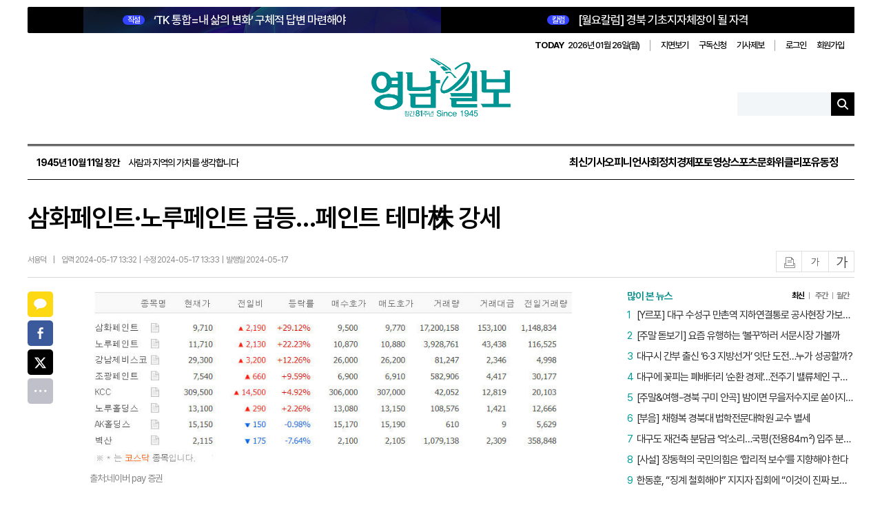

--- FILE ---
content_type: text/html; charset=utf-8
request_url: https://www.yeongnam.com/web/view.php?key=20240517001330018
body_size: 17486
content:

<!--moon-->
<!DOCTYPE html>
<html lang="ko">
<head>
    <meta charset="utf-8">
    <meta http-equiv="X-UA-Compatible" content="IE=11; IE=edge"/>
    <meta http-equiv="Content-Type" content="text/html; charset=utf-8" />
    <meta name="viewport" content="width=1200"/>
    <meta name="robots" content="all"/>

    <title>영남일보 - 사람과 지역의 가치를 생각합니다. </title><meta name="title" content="삼화페인트·노루페인트 급등…페인트 테마株  강세 | 영남일보 | 서용덕 기자 | 경제"/>
<meta http-equiv="Content-Language" content="ko">
<meta name="description" content="삼화페인트와 노루페인트가 급등 중이다 17일 삼화페인트는 이날 오후 1시21분 현재 전 거래일 대비 29122190원 올라 9710원에 노루페인트는 22232130 수도권을 제외한 지역신문 중 가장 오래된 역사를 가진 지역 일간지 영남일보입니다. 방문에 감사드립니다."/>
<meta name="author" content="서용덕 기자"/>
<meta name="publisher" content="영남일보"/>
<meta name="Copyright" content="영남일보"/>
<meta name="Distribution" content="영남일보"/>
<meta name="other agent" content="영남일보 인터넷뉴스부"/>
<meta name="Classification" content=""/>
<meta name="Author-Date(Date)" content="2024-05-17"/>
<meta name="Location" content="대한민국"/>
<meta name="keywords" content="영남일보, 종합일간지, 대구 뉴스, 경북 뉴스, 신문, 뉴스, yeongnam, News" />
<meta name="news_keywords" content="강남제비코, 조광페인트, KCC, 노루홀딩스" />
<meta name="image" content="https://www.yeongnam.com/mnt/file/202405/20240517001330018_1.jpg?20240517013240" />
<meta property="og:image" content="https://www.yeongnam.com/mnt/file/202405/20240517001330018_1.jpg?20240517013240" />
<meta name="og:image" content="https://www.yeongnam.com/mnt/file/202405/20240517001330018_1.jpg?20240517013240" />
<meta property="og:locale" content="ko_KR"/>
<meta property="og:site_name" content="영남일보"/>
<meta property="og:type" content="article" />
<meta property="og:article:author" content="서용덕 기자"/>
<meta property="og:title" content="삼화페인트&middot;노루페인트 급등&hellip;페인트 테마株  강세 | 영남일보 | 서용덕 기자 | 경제"/>
<meta property="og:description" content="삼화페인트와 노루페인트가 급등 중이다 17일 삼화페인트는 이날 오후 1시21분 현재 전 거래일 대비 29122190원 올라 9710원에 노루페인트는 22232130 수도권을 제외한 지역신문 중 가장 오래된 역사를 가진 지역 일간지 영남일보입니다. 방문에 감사드립니다." />
<meta property="og:site" content="https://www.yeongnam.com/web/view.php?key=20240517001330018" />
<meta property="og:url" content="https://www.yeongnam.com/web/view.php?key=20240517001330018" />
<meta name="twitter:site" content="@Yeongnam"/>
<meta name="twitter:creator" content="@Yeongnam"/>
<meta name="twitter:card" content="summary_large_image" />
<meta name="twitter:title" content="삼화페인트&middot;노루페인트 급등&hellip;페인트 테마株  강세 | 영남일보 | 서용덕 기자 | 경제"/>
<meta name="twitter:description" content="삼화페인트와 노루페인트가 급등 중이다 17일 삼화페인트는 이날 오후 1시21분 현재 전 거래일 대비 29122190원 올라 9710원에 노루페인트는 22232130 수도권을 제외한 지역신문 중 가장 오래된 역사를 가진 지역 일간지 영남일보입니다. 방문에 감사드립니다." />
<meta name="twitter:image" content="https://www.yeongnam.com/mnt/file/202405/20240517001330018_1.jpg?20240517013240" />
<meta name="twitter:domain" content="영남일보" />
<meta property="title" content="삼화페인트·노루페인트 급등…페인트 테마株  강세 | 영남일보 | 서용덕 기자 | 경제"/>
<meta property="dable:item_id" content="20240517001330018" />
<meta property="article:section" content="경제" />
<meta property="article:section2" content="증시·금융·보험" />
<meta property="article:published_time" content="2024-05-17T13:32:40+09:00" />
<meta property="url" content="https://www.yeongnam.com/web/view.php?key=20240517001330018" />
<meta itemprop="publisher" content="서용덕 기자" />
<link rel="canonical" href="https://www.yeongnam.com/web/view.php?key=20240517001330018" />
<link rel="alternative" media="only screen and (max-width: 640px)" href="https://m.yeongnam.com/view.php?key=20240517001330018" />

	<script type="application/ld+json">
	{
	  "@context": "https://schema.org",
	  "@type": "NewsArticle",
	  "headline": "삼화페인트·노루페인트 급등…페인트 테마株  강세",
	  "image": [
		"https://www.yeongnam.com/mnt/file/202405/20240517001330018_1.jpg?20240517013240"
	   ],
	  "datePublished": "2024-05-17T13:32:40+09:00",
	  "dateModified": "2024-05-17T13:33:00+09:00",
	  "author": [{
		  "@type": "Person",
		  "name": "서용덕",
		  "url": ""
		}]
	}
	</script>
    <meta property="og:type" content="website">
    <meta property="og:site_name" content="영남일보">
    <meta property="og:title" content="영남일보">
    <meta property="og:description" content="영남일보는 수도권을 제외한 지역신문 중 가장 오래된 역사를 가진 지역 일간지로, 1945년 10월 11일 창간됐습니다. 한국전쟁 시기 주요 소식통으로 활약했으며, 1980년 언론통폐합과 2000년 경영 위기를 극복했습니다. 현재는 디지털 전환을 통해 미래를 대비하고 있습니다.">
    <meta property="og:image" content="https://www.yeongnam.com/web/images/yeongnam_logo.png">
    <meta property="og:url" content="https://www.yeongnam.com/web/">
    <meta property="og:locale" content="ko_KR">
    <meta property="og:image:width" content="600">
    <meta property="og:image:height" content="325">

    <meta name="twitter:card" content="summary_large_image">
    <meta name="twitter:title" content="영남일보">
    <meta name="twitter:description" content="영남일보는 수도권을 제외한 지역신문 중 가장 오래된 역사를 가진 지역 일간지로, 1945년 10월 11일 창간됐습니다. 한국전쟁 시기 주요 소식통으로 활약했으며, 1980년 언론통폐합과 2000년 경영 위기를 극복했습니다. 현재는 디지털 전환을 통해 미래를 대비하고 있습니다.">
    <meta name="twitter:image" content="https://www.yeongnam.com/web/images/yeongnam_logo.png">
    <meta name="twitter:domain" content="https://www.yeongnam.com/web/">

    <meta name="referrer" content="no-referrer-when-downgrade">
    <link rel="alternate" media="only screen and (max-width: 640px)"
          href="https://m.yeongnam.com">
            <link rel="stylesheet" type="text/css" href="//www.yeongnam.com/web/css/article_view.css"/>
    <link rel="stylesheet" type="text/css" href="//www.yeongnam.com/web/css/yeongnam2502.css?v20251013070337"/>
        <link rel="stylesheet" type="text/css" href="//www.yeongnam.com/web/css/sub_comm.css?20251013103015"/>
    <link rel="stylesheet" type="text/css" href="//www.yeongnam.com/web/css/slick.css"/>
    <link rel="stylesheet" type="text/css" href="//www.yeongnam.com/web/css/layout.css?v20260108103113"/>
    <link rel="stylesheet" type="text/css" href="//www.yeongnam.com/web/css/main.css?v20260107034550"/>
    <link rel="stylesheet" type="text/css" href="//www.yeongnam.com/web/css/swiper.min.css"/>
    <link rel="stylesheet" type="text/css" href="//www.yeongnam.com/web/css/article.css?v20251013085643"/>

    <!-- Chrome, Safari, IE -->
    <link rel="shortcut icon" href="//www.yeongnam.com/web/images/favicon7n.ico"/>
    <!-- Firefox, Opera (Chrome and Safari say thanks but no thanks) -->
    <link rel="shortcut icon" href="//www.yeongnam.com/web/images/favicon7n.ico"/>
    <script src="https://code.jquery.com/jquery-1.12.4.min.js"></script>
    <script src="//www.yeongnam.com/web/js/plugin.js"></script>
    <script src="//www.yeongnam.com/web/js/slick.min.js"></script>
    <script src="//www.yeongnam.com/web/js/swiper.min.js"></script>
    <script src="//www.yeongnam.com/web/js/sscPlugin.js"></script>
    <script src="//www.yeongnam.com/web/js/yeongnam.js"></script>
    <script src="//www.yeongnam.com/web/js/statAd.js"></script>
    <script src="//www.yeongnam.com/web/js/main.js"></script>
    <!-- 구글 통계 s
    <script>
    (function(i,s,o,g,r,a,m){i['GoogleAnalyticsObject']=r;i[r]=i[r]||function(){
    (i[r].q=i[r].q||[]).push(arguments)},i[r].l=1*new Date();a=s.createElement(o),
    m=s.getElementsByTagName(o)[0];a.async=1;a.src=g;m.parentNode.insertBefore(a,m)
    })(window,document,'script','//www.google-analytics.com/analytics.js','ga');

    //ga('create', 'UA-21385534-1', 'yeongnam.com');
    ga('create', 'G-NT1LWCL566', 'yeongnam.com');
    ga('send', 'pageview');

    <!-- Google Analytics with ncid tracking -->
    <script async src="https://www.googletagmanager.com/gtag/js?id=G-NT1LWCL566"></script>
    <script>
        window.dataLayer = window.dataLayer || [];
        function gtag(){dataLayer.push(arguments);}
        gtag('js', new Date());

        const configParams = {};
        const ncid = 'N03'; 
        
        if (ncid) {
            configParams.ncid = ncid;
        }

        gtag('config', 'G-NT1LWCL566', configParams);
    </script>


    <!-- 마이크로소프트 선명도 시작-->
    <script type="text/javascript">
        (function(c,l,a,r,i,t,y){
            c[a]=c[a]||function(){(c[a].q=c[a].q||[]).push(arguments)};
            t=l.createElement(r);t.async=1;t.src="https://www.clarity.ms/tag/"+i;
            y=l.getElementsByTagName(r)[0];y.parentNode.insertBefore(t,y);
        })(window, document, "clarity", "script", "nxuo3x6kbx");
    </script>
    <!-- 마이크로소프트 선명도 종료 -->

    <!-- Dable 스크립트 시작 / 문의 support@dable.io -->
    <script>
        (function(d,a,b,l,e,_) {
            d[b]=d[b]||function(){(d[b].q=d[b].q||[]).push(arguments)};e=a.createElement(l);
            e.async=1;e.charset='utf-8';e.src='//static.dable.io/dist/plugin.min.js';
            _=a.getElementsByTagName(l)[0];_.parentNode.insertBefore(e,_);
        })(window,document,'dable','script');
        dable('setService', 'yeongnam.com');
        dable('sendLog');
    </script>
    <!-- Dable 스크립트 종료 / 문의 support@dable.io -->

    <!-- 네이버 애널리틱스 -->
    <script type="text/javascript" src="//wcs.naver.net/wcslog.js"></script>
    <script type="text/javascript">
        if(!wcs_add) var wcs_add = {};
        wcs_add["wa"] = "107652d8bedb298";
        wcs_do();
    </script>
    <!-- 네이버 애널리틱스 -->
	<!-- 카카오 스크립트-->
    <script src="//developers.kakao.com/sdk/js/kakao.min.js"></script>
    
		
    
    <script>
        function pdfviewer(){
            var login_id = "";
            if (typeof login_id === "undefined" || login_id === null || login_id === "") {
                var location_url = "https://www.yeongnam.com/web/member.php?mode=login";
                var redirect_url = "http://203.228.23.204:8585/newspaper/PDFIndex.php";
                //redirect
                location_url += "&redirect_url="+redirect_url;
                alert("로그인 후 이용 가능하십니다.");
                location.href=location_url;
            } else {
                var location_url = "http://203.228.23.204:8585/newspaper/PDFIndex.php";
                location.href=location_url;
            }
        }
    </script>
    <style>
        header {position:relative; background:none; margin-bottom:0; height:auto;}
        #header .header-bottom .gnb-wrap {align-items:center;}
        .mi-right {margin-left:auto;}
        .gnb-group .mi-gnb li a,.main .gnb-group .all-menu a{color:#000;}
        .all-view {display:flex; align-items:center;}
        .all-view .all-icon {width: 20px; height: 20px; margin-right:5px; background:url(/web/images/2025/ico_menu.png) 0 0 no-repeat;}
        .all-view span:last-child { color:#000; font-size:15px;}
        .top-header .top-lnb {margin-left:20px;}
        .top-header .top-lnb ul {align-items:center;}
    </style>
</head>
<body class="main main2025">
<div id="wrap">
    <header id="header">
        <div class="inner">
            <div class="header-top">
                <div class="header-top-news">
                    <link href="https://www.yeongnam.com/mnt/webdata/template/2025_main_top_l.css?time=2025101221" rel="stylesheet" />
<div class="top-news type-1">
	<h2 class="headline">
		<a href="//www.yeongnam.com/web/view.php?key=20260126025092576">
			<strong class="badge">직설</strong>
			‘TK 통합=내 삶의 변화’ 구체적 답변 마련해야
		</a>
	</h2>
</div>                    <link href="https://www.yeongnam.com/mnt/webdata/template/2025_main_top_column.css?time=2025101511" rel="stylesheet" />
<div class="top-news">
	<h2 class="headline">
		<a href="//www.yeongnam.com/web/view.php?key=20260125020571023">
			<strong class="badge">칼럼</strong>
			[월요칼럼] 경북 기초지자체장이 될 자격
		</a>
	</h2>
</div>                </div>
                <div class="header-util">
                    <div class="date">
                        <strong>TODAY</strong>
                        2026년 01월 26일(월)                    </div>
                    <ul>
                        <li>
                            <a href="javascript:pdfviewer()">지면보기</a>
                        </li>
                        <li>
                            <a href="//www.yeongnam.com/web/board/reader.php?bid=reader">구독신청</a>
                        </li>
                        <li>
                            <a href="//www.yeongnam.com/web/board/jebo.php?bid=jebo">기사제보</a>
                        </li>
                    </ul>
                    <ul>
                                                    <li><a href="//www.yeongnam.com/web/member.php?mode=login">로그인</a></li>
                            <li><a href="//www.yeongnam.com/web/member.php?mode=welcome">회원가입</a></li>
                                            </ul>
                </div>
            </div>
            <div class="header-content">
                <h1 id="logo">
                    <a href="/">
                        <img src="https://www.yeongnam.com/web/images/logo/anni81_logo.png" alt="영남일보">
                    </a>
                </h1>
                <div class="header-search">
                    <form id="searchForm" action="/web/ynib/search.php">
                        <input name="searchWord" type="text" class="ipt-search">
                        <button type="submit" class="btn-search"></button>
                    </form>
                </div>
            </div>
            <div class="header-bottom">
                <div class="gnb-wrap">
                    <div class="founding-date">
                        <strong>1945년 10월 11일 창간</strong>
                        사람과 지역의 가치를 생각합니다
                    </div>
                    <nav id="gnb">
                        <ul>
                            <li>
                                <a href="//www.yeongnam.com/web/gisa_list.php">최신기사</a>
                            </li>
                            <li><a href="//www.yeongnam.com/web/opinion.php?ncid=N10">오피니언</a><li><a href="//www.yeongnam.com/web/section.php?ncid=N04">사회</a><li><a href="//www.yeongnam.com/web/section.php?ncid=N02">정치</a><li><a href="//www.yeongnam.com/web/section.php?ncid=N03">경제</a><li><a href="https://www.yeongnam.com/web/pnews.php">포토</a><li><a href="//www.yeongnam.com/web/movie.php?ncid=N21">영상</a><li><a href="//www.yeongnam.com/web/section.php?ncid=N09">스포츠</a><li><a href="//www.yeongnam.com/web/section.php?ncid=N08">문화</a><li><a href="//www.yeongnam.com/web/weekly.php?ncid=N15">위클리포유</a><li><a href="//www.yeongnam.com/web/section.php?ncid=N12">동정</a>                        </ul>
                    </nav>
                </div>
            </div>
        </div>
        <!-- 스티키 헤더 시작 -->
        <div class="top-header">
            <div class="inner">
                <div class="top-logo">
                    <a href="/">
                        <img src="https://www.yeongnam.com/web/images/logo/anni81_logo.png" alt="영남일보">
                    </a>
                </div>
                <nav class="top-lnb">
                    <ul>
                                                    <li class="subtitle" style="font-size:20px; font-weight:bold; color:#000; margin-right:auto; margin-left:10px; padding-right:20px; border-right:2px solid #ddd;">경제</li>
                            <li><a class="" href="//www.yeongnam.com/web/section.php?ncid=N03_01">경제일반</a></li><li><a class="" href="//www.yeongnam.com/web/section.php?ncid=N03_02">증시·금융·보험</a></li><li><a class="" href="//www.yeongnam.com/web/section.php?ncid=N03_05">부동산</a></li><li><a class="" href="//www.yeongnam.com/web/section.php?ncid=N03_08">취업·창업</a></li><li><a class="" href="//www.yeongnam.com/web/section.php?ncid=N03_09">IT·자동차</a></li>                    </ul>
                </nav>
            </div>
        </div>
        <!-- 스티키 헤더 시작 끝 -->
            </header>

        <main id="container">
        <div class="inner">

    <input type="hidden" value="증시·금융·보험" id="mcdnm">

   		<!-- 20200129 좌측 광고 시작 -->
		<div class="left_maintxt_ad">
					</div>

		<!-- 20200129 우측 광고 시작 -->
		<div class="right_maintxt_ad">
					</div>
	
   <!-- 기사상단배너 -->
    <div class="top_banner">
        <div style='margin:0 auto 40px auto;text-align:center;'>


<!--광고자리  END-->



</div>


    </div>

    <!-- 컨텐츠 시작 
    <main class="container sub-cont sub-area clearfix">
	-->
        <input type="hidden" id="key" value="20240517001330018"/>

		
		
        <!-- 기사 본문 시작 -->
        <section class="article-top">
            <h1 class="article-top-title">삼화페인트·노루페인트 급등…페인트 테마株  강세</h1>
            <div class="article-bottom">
                <ul class="article-bottom-left">
                                            <li class="article-bottom-name">서용덕</li>
                        <li class="article-bottom-icon">|</li>
                    
                    <li class="article-bottom-input">
						입력 2024-05-17 13:32&nbsp;&nbsp;|&nbsp;&nbsp;수정 2024-05-17 13:33&nbsp;&nbsp;|&nbsp;&nbsp;발행일 2024-05-17                    </li>
                </ul>
                <ul class="article-bottom-right">
                    <li><button class="all-icon article-print" id="articlePrint">인쇄</button></li>
                    <li><button class="all-icon font-small" id="fontSmall">글자작게</button></li>
                    <li><button class="all-icon font-big" id="fontBig">글자크게</button></li>
                </ul>
            </div>
        </section> <!-- article-top end -->
        <!-- 서브 시작 -->
        <section class="sub-wrap">
            <div class="article-news-wrap">
                <article class="article-news-box">
                    <!-- 왼쪽 sns 소셜 -->
                    <div class="article-sns">
                        <!-- 소설1번  -->
                        <div class="article-sns-box1">
                            <div class="sns-kt all-icon share-btn" id="kakao-link-btn"><a href="#">카카오톡</a></div>
                            <div class="sns-f all-icon share-btn"><a href="#">페이스북</a></div>
                            <div class="sns-t all-icon share-btn"><a href="#">트위터</a></div>
                            <!-- <div class="sns-k all-icon share-btn"><a href="#">카카오스토리</a></div> -->
                            <div class="sns-all all-icon share-btn"><a href="#">전체</a></div>
                        </div>
                        <!-- 소설2번  -->
                        <div class="article-sns-box2">
                            <div class="sns-nb all-icon share-btn"><a href="#">네이버밴드</a></div>
                            <div class="sns-nbg all-icon share-btn"><a href="#">네이버블로그</a></div>
                        </div>
                    </div><!-- article-sns end -->

                    <!--기사 부제목 -->
                    
                    <!--기사 본문 -->
                    <div class="article-news-body font-size01" itemprop="articleBody">
                        <table border="0" cellspacing="0" cellpadding="0" align="center" class="table_LSize" style="margin:0 auto;width:700pxpx;"><tr bgcolor="#ffffff"><td><img id="newsimg" name="newsimg[]" border=0 src="https://www.yeongnam.com/mnt/file/202405/20240517001330018_1.jpg" width="700px" class="img_LSize" alt="21.jpg" /></td></tr><tr><td align="left" class="photocaption">출처:네이버 pay 증권</td></tr></table><!-- <table class="ad-table" cellSpacing="0" cellPadding="5" border="0">
	<tbody>
		<tr border="0">
			<td>



<script src="https://pagead2.googlesyndication.com/pagead/js/adsbygoogle.js"></script>
2020_newHompage_gisaview_336*280
<ins class="adsbygoogle"
     style="display:inline-block;width:336px;height:280px"
     data-ad-client="ca-pub-2636025952946414"
     data-ad-slot="5410753328"></ins>
<script>
     (adsbygoogle = window.adsbygoogle || []).push({});
</script>

			</td>
		</tr>
	</tbody>
</table>
--><p>삼화페인트와 노루페인트가 급등 중이다. <br><br>17일 삼화페인트는 이날 오후 1시21분 현재 전 거래일 대비 29.12%(2190원) 올라 9710원에, 노루페인트는 22.23%(2130원) 오른 1만1710원에 거래되고 있다.<br><br>삼화페인트는 3거래일째 노루페인트는 지난 10일부터 이날까지 4거래일 째 연속 상승세다.  <br><br>삼화페인트는 1분기 매출 1404억원을 거둬 전년 대비 0.5% 증가했다. 영업이익은 31억원으로 전년 대비 0.1% 감소했으나, 당기순이익은 32억원으로 같은 기간 653.5% 늘어났다.<br><br>삼화페인트는 이차전지 등 신사업의 경험을 빠르게 쌓기 위해 스타트업 발굴에 힘을 쏟고 있다. 특히 3월부터 경기창조경제혁신센터와 손잡고 이차전지와 기능성코팅소재, 전자재료, ESG(환경·사회·지배구조), AI(인공지능) 등 5개 분야의 스타트업을 발굴 중이다. <br><br>특히 최근 취득한 '리튬 이차전지용 전해액 첨가제 제조' 특허가 핵심이다. 이차전지의 안전성을 기존보다 높이고, 성능 저하를 막아 수명을 늘릴 수 있는 제조 기술이다.<br><br>이밖에도 같은시각 페인트 테마주는 강남제비코 12.26%, 조광페인트 9.59%, KCC 4.92%, 노루홀딩스 2.26% 등 평균 9%대의 상승률을 보이고 있다.</p><p><br>서용덕기자 sydkjs@yeongnam.com&nbsp;</p>						<!-- 하단 기자정보 리스트 -->
						
									<div class="reporter-article">
										<div class="reporter-top">
											<figure>
												<img src="https://www.yeongnam.com/mnt/gija/gija_102.jpg" alt="기자 이미지">
											</figure>
											<div class='reporter-box'>
												<p class="reporter-name">서용덕</p>
												
											</div>
										</div>
										<span>
										<a href="gija_list.php?gijaid=wa900974">기사 전체보기</a>
										</span>
									</div>
															<p style="text-align:center; margin-top:20px;">영남일보(www.yeongnam.com), 무단전재 및 수집, 재배포금지</p>
                    </div>

                    <!-- 키워드 -->
                                            <div class="tag_news">
                            <ul>
                                <li><a href="//www.yeongnam.com/web/ynib/search.php?searchWord=강남제비코">#강남제비코</a></li><li><a href="//www.yeongnam.com/web/ynib/search.php?searchWord=조광페인트"># 조광페인트</a></li><li><a href="//www.yeongnam.com/web/ynib/search.php?searchWord=KCC"># KCC</a></li><li><a href="//www.yeongnam.com/web/ynib/search.php?searchWord=노루홀딩스"># 노루홀딩스</a></li>                            </ul>
                        </div>
                    
                    <!-- 관련기사 뉴스 -->
                    
                    						<!-- 분류별 인기기사 -->
						
							<div class="relevant-news op-article">
								<p><span>경제</span>인기뉴스</p>
								<ul>
									<li><a href='//www.yeongnam.com/web/view.php?key=20260125027132461'>대구에 꽃피는 폐배터리 ‘순환 경제’…전주기 밸류체인 구축 가속화</a></li><li><a href='//www.yeongnam.com/web/view.php?key=20260125029282625'>대구도 재건축 분담금 ‘억’소리…국평(전용84㎡) 입주 분담금 4억원↑</a></li>								</ul>
							</div>
											
                </article>

                					<!-- 영상 위 광고 -->
					<!-- 네이버쇼핑라이브(등갈비) 
<a href='https://view.shoppinglive.naver.com/lives/332686' target='_blank' data-stat-code='403' data-stat-ad><img src='https://www.yeongnam.com/mnt/webdata/ad/2021/1638251906.jpg' style='width:830px;height:470px' id='ad_403'/></a>
		<script>
			//광고기간동안만 표시하도록 처리
			$(function(){
				$('#ad_403').AdvDateControll({
					sDate : '2021-11-30',
					eDate : '2021-12-01'
				});
			});
		</script>
-->



<!-- 플레이툰_TOP

<img src='https://www.yeongnam.com/mnt/webdata/ad/2020/1603762543.jpg' style='width:830px;height:31px' id='ad_117'/>
-->

<!-- 플레이툰_화원의 세레나데



<a href='https://www.yeongnam.com/mnt/webdata/playtoon/flower/' target='_blank' data-stat-code='168' data-stat-ad><img src='https://www.yeongnam.com/mnt/webdata/ad/2020/1601943971.jpg' style='width:830px;height:478px' id='ad_168'/></a>
		<script>
			//광고기간동안만 표시하도록 처리
			$(function(){
				$('#ad_168').AdvDateControll({
					sDate : '2020-10-06',
					eDate : '2020-12-31'
				});
			});
		</script>

 -->





<!-- 이지핏 위-->
<!--
<div style="position: relative; overflow: hidden;float: left;width: 830px;padding: 10px 0 20px 0;margin-top: 40px;">
<script async src="https://pagead2.googlesyndication.com/pagead/js/adsbygoogle.js"></script>
<ins class="adsbygoogle"
     style="display:block"
     data-ad-format="fluid"
     data-ad-layout-key="-6t+ed+2i-1n-4w"
     data-ad-client="ca-pub-2636025952946414"
     data-ad-slot="4844618407"></ins>
<script>
     (adsbygoogle = window.adsbygoogle || []).push({});
</script>
</div> 
-->


					<!-- 추천 영상 -->
	                <link href="https://www.yeongnam.com/mnt/webdata/template/recomm_movie.css?time=2022061715" rel="stylesheet" />
<div class="article-video">
	<h3>영남일보TV</h3>
	<ul>	
		<li style="margin: 0 0 30px 0;">
                    <!-- <p><a href="//www.yeongnam.com/web/movie.php?key=20260125024172730">주호영 의원 “전심전력으로 대구 재도약”,대구시장 출마 선언</a></p> -->
			<div><span><iframe width="700" height="400" src="https://www.youtube.com/embed/E5K7U_ieB3c?feature=oembed" frameborder="0" allow="accelerometer; autoplay; clipboard-write; encrypted-media; gyroscope; picture-in-picture; web-share; encrypted-media" referrerpolicy="strict-origin-when-cross-origin" allowfullscreen="" title="주호영 대구시장 출마선언 &quot;박정희 길 위에서 대구 재도약 시킬 것&quot;"></iframe></span></div>
			<div class="article-video-time">
				
			</div>
		</li>


		<li>
			<div><span><iframe width="700" height="400" src="https://www.youtube.com/embed/ZgoNbd2uTfw?feature=oembed" frameborder="0" allow="accelerometer; autoplay; clipboard-write; encrypted-media; gyroscope; picture-in-picture; web-share; encrypted-media" referrerpolicy="strict-origin-when-cross-origin" allowfullscreen="" title="발 디딜 틈 없이 몰린 체험객... 직접 고르고 만드는 볼펜 꾸미기"></iframe></span></div>
			<div class="article-video-time">
			
			</div>
		</li> 


		<!--<li>
			<a href="//www.yeongnam.com/web/movie.php?key=str_key3"><span class="img-cover"><img src="str_imgS3" alt="str_tit_js3"/></span></a>
			<p><a href="//www.yeongnam.com/web/movie.php?key=str_key3">str_tit3</a></p>
			<div class="article-video-time">
				<p></p>
			</div> 
		</li> -->
	</ul>
</div>

<script>
    $(".article-video iframe").css('height','100%');
    $(".article-video iframe").css('width','100%');
</script>
					<!-- 영상 아래 광고 -->
					<!-- 네이버쇼핑라이브(등갈비)  
<a href='https://smartstore.naver.com/haeurim/products/5985059829' target='_blank' data-stat-code='403' data-stat-ad><img src='https://www.yeongnam.com/mnt/webdata/ad/2021/1636340317.jpg' style='width:830px;height:450px' id='ad_403'/></a>
		<script>
			//광고기간동안만 표시하도록 처리
			$(function(){
				$('#ad_403').AdvDateControll({
					sDate : '2021-11-08',
					eDate : '2021-11-10'
				});
			});
		</script> -->


<!--

<div style="position: relative; overflow: hidden;float: left;width: 830px;padding: 10px 0 20px 0;margin-top: 0px;">
<script async src="https://pagead2.googlesyndication.com/pagead/js/adsbygoogle.js"></script>
<ins class="adsbygoogle"
     style="display:block"
     data-ad-format="fluid"
     data-ad-layout-key="-6t+ed+2i-1n-4w"
     data-ad-client="ca-pub-2636025952946414"
     data-ad-slot="4844618407"></ins>
<script>
     (adsbygoogle = window.adsbygoogle || []).push({});
</script>
</div> 
-->


<!--

<div style="position: relative; overflow: hidden;float: left;width: 830px;padding: 10px 0 20px 0;">
<script async src="https://pagead2.googlesyndication.com/pagead/js/adsbygoogle.js"></script>
<ins class="adsbygoogle"
     style="display:block"
     data-ad-format="autorelaxed"
     data-ad-client="ca-pub-2636025952946414"
     data-ad-slot="6916247978"></ins>
<script>
     (adsbygoogle = window.adsbygoogle || []).push({});
</script>
</div>

-->




<!-- 플레이툰_TOP 

<img src='https://www.yeongnam.com/mnt/webdata/ad/2020/1603762543.jpg' style='width:830px;height:31px' id='ad_117'/>
-->

<!-- 플레이툰_화원의 세레나데

<a href='https://www.yeongnam.com/mnt/webdata/playtoon/flower/' target='_blank' data-stat-code='168' data-stat-ad><img src='https://www.yeongnam.com/mnt/webdata/ad/2020/1602567216.jpg' style='width:830px;height:478px' id='ad_168'/></a>
		<script>
			//광고기간동안만 표시하도록 처리
			$(function(){
				$('#ad_168').AdvDateControll({
					sDate : '2020-10-06',
					eDate : '2020-12-31'
				});
			});
		</script>
 -->



					<!-- 당신이 좋아 할 만한 콘텐츠 AD -->
					<!-- Begin Dable 기사_하단 / For inquiries, visit http://dable.io -->
<!--
<div id="dablewidget_6oMgv6lb" data-widget_id="6oMgv6lb">
<script>
(function(d,a){d[a]=d[a]||function(){(d[a].q=d[a].q||[]).push(arguments)};}(window,'dable'));
dable('renderWidget', 'dablewidget_6oMgv6lb');
</script>
</div>
<BR><BR>
-->
<!-- End 기사_하단 / For inquiries, visit http://dable.io -->




<!-- 플레이툰_TOP 
<BR>
<li><img src='https://www.yeongnam.com/mnt/webdata/ad/2020/1598330520.jpg' style='width:830px;height:31px' id='ad_117'/></li> 
-->

<!-- 플레이툰_축구
<li>

<a href='https://www.yeongnam.com/mnt/webdata/Y_soccer-final/index.html' target='_blank' data-stat-code='142' data-stat-ad><img src='https://www.yeongnam.com/mnt/webdata/ad/2020/1598322979.jpg' style='width:830px;height:478px' id='ad_142'/></a>
		<script>
			//광고기간동안만 표시하도록 처리
			$(function(){
				$('#ad_142').AdvDateControll({
					sDate : '2020-08-25',
					eDate : '2020-12-01'
				});
			});
		</script>

</li> 
<BR>
 -->				
				<!-- 박스뉴스 -->
								<!-- //박스뉴스 -->

                <!-- 댓글 -->
                <div id="lv-container" data-id="yeongnamilbo" data-uid="NTMvNjQ5LzYw">
                    <script async>
                        var key = '20240517001330018';
                        var refer = 'www.yeongnam.com/web/view.php?key=' + key;
                        if( key.length == 24 && /\.+/.test(key) ){
                            refer = 'www.yeongnam.com/mnews/newsview.do?mode=newsView&newskey=' + key;
                        }
                        window.livereOptions = {
                            refer : refer,
                            disableLinkPreview: true,
                            customMessage: { m_write_placeholder: "댓글을 입력해 주세요.\n비방, 욕설, 광고 글이나 허위 또는 저속한 내용 등은 사전 통보 없이 삭제될 수 있습니다."}
                        };

                        (function(d, s) {
                            var j, e = d.getElementsByTagName(s)[0];

                            if (typeof LivereTower === "function") { return; }

                            j = d.createElement(s);
                            j.src = "https://cdn-city.livere.com/js/embed.dist.js";
                            j.async = true;

                            e.parentNode.insertBefore(j, e);
                        })(document, "script");
                    </script>
                    <noscript>라이브리댓글 작성을 위해 JavaScript를 활성화해주세요.</noscript>
                </div>
                <!-- 댓글 // -->

            </div> <!-- article-news-wrap end -->

        </section><!-- sub-wrap end -->

        <!-- 오른쪽 컨텐츠 영역 -->
        <section class="mi-right">
	
    
	<!-- 영남일보 기획 s -->
		<!--
		<style>
			.rg-series .si-news-box{height: 53px; overflow:hidden; margin-top:14px; padding-bottom:14px; border-bottom:1px solid #e1e1e1;}
			.rg-series .si-news-box:nth-child(1){margin-top:0;}
			.rg-series .si-news-box:nth-last-child(1){padding-bottom:0; border-bottom:none;}
			.rg-series .si-news-box .si-news-img{float:left; margin-right:8px; width:86px; height:50px; overflow:hidden; border:1px solid #ddd;}
			.rg-series .si-news-box .si-news-img img{width:100%; height:100%;}
			.rg-series .si-news-box .si-news-ti{font-size:14px; font-weight:600;}
			.rg-series .si-news-box .si-news-ti a{display:-webkit-box; -webkit-box-orient:vertical; -webkit-line-clamp:3; color:#000; height:54px; overflow:hidden; text-overflow:ellipsis;}
		</style>
		-->
				<!-- 영남일보 기획 e -->

	<!-- 설문 시작 -->
	<link href="https://www.yeongnam.com/mnt/webdata/template/iframe_survey_view_tmpl.css?time=2025030514" rel="stylesheet" />
<!--
<div class="survey">
<iframe src='https://smore.im/embed/ac1PPz3vLR' height='550' width='330' style='border: 0;' allowfullscreen></iframe>
</div>
-->	<!-- <div class="rg-series yn-80th">
	<div class="si-ti-box">
		<p class="si-title">
			<a href="https://youtu.be/na5sAVk2cuc">[단독 인터뷰] 전한길</a>
		</p>
	</div>
	<div class="si-bottom">
		<figure><a href="https://youtu.be/na5sAVk2cuc">
			<img src="https://www.yeongnam.com/mnt/webdata/form/images/jh.jpg" alt="전한길 인터뷰">
		</a>
		</figure>
	</div>
</div> -->

<style>
/* 영남 80주년 */
yn-80th{padding-bottom:8px;}
.yn-80th .si-title{color:#008d8a !important;}
.yn-80th .si-bottom{width:316px; height:180px;}
.yn-80th .si-bottom img{width:316px; height:180px;}
.yn-80th .si-bottom a{position:relative;}
.yn-80th .si-bottom a::before {
    content: '';
    width: 50px;
    height: 50px;
    backround-size: display: inline-block;
    background: url(https://www.yeongnam.com/web/images/icon_media_play.png) no-repeat 0 0;
    position: absolute;
    top: -20px;
    left: 43%;
    cursor: pointer;
}
div.rg-series.yn-80th > div.si-ti-box > p > a{
color:#008d8a;
}
</style>	<script language="javascript" type="text/javascript">
		/* 많이본뉴스 */
		$(function () {
			$(".public-hotnews").hide();
			$(".public-hotnews:first").show(); /*first 첫번째*/

			$("ul.hotnews-tab li").click(function () {
				$("ul.hotnews-tab li").removeClass("active");
				$(this).addClass("active");/*off 폰트 색*/
				$(".public-hotnews").hide();
				var activeTab = $(this).attr("rel");
				$(".public-hotnews-box").find("#" + activeTab).show()
			});
		});
	</script>
	<div class="rg-muchnews">
	<p class="much-title">많이 본 뉴스</p>
		<div class="much-list">
			<ul class="hotnews-tab">
				<li class="active" rel="hotnewst01">최신</li>
				<li rel="hotnewst02">주간</li>
				<li rel="hotnewst03">월간</li>
			</ul>
			<div class="public-hotnews-box">
				<link href="https://www.yeongnam.com/mnt/webdata/template/many_news_day.css" rel="stylesheet" />
<ul class="public-hotnews" id="hotnewst01" style="">
<li>
		<a href="//www.yeongnam.com/web/view.php?key=20260125025242307">
			<span>[Y르포] 대구 수성구 만촌역 지하연결통로 공사현장 가보니…암반 탓, 지하 땅파기 작업 ‘만만치 않네’</span>
		</a>
		<em>1</em>
	</li>
	<li>
		<a href="//www.yeongnam.com/web/view.php?key=20260124021182456">
			<span>[주말 돋보기] 요즘 유행하는 ‘볼꾸’하러 서문시장 가볼까</span>
		</a>
		<em>2</em>
	</li>
	<li>
		<a href="//www.yeongnam.com/web/view.php?key=20260123024102448">
			<span>대구시 간부 출신 ‘6·3 지방선거’ 잇단 도전…누가 성공할까?</span>
		</a>
		<em>3</em>
	</li>
	<li>
		<a href="//www.yeongnam.com/web/view.php?key=20260125027132461">
			<span>대구에 꽃피는 폐배터리 ‘순환 경제’…전주기 밸류체인 구축 가속화</span>
		</a>
		<em>4</em>
	</li>
	<li>
		<a href="//www.yeongnam.com/web/view.php?key=20260124026482238">
			<span>[주말&amp;여행-경북 구미 안곡] 밤이면 무을저수지로 쏟아지는 별들…낚시·차박 갔다 ‘별멍’ 호사</span>
		</a>
		<em>5</em>
	</li>
	<li>
		<a href="//www.yeongnam.com/web/view.php?key=20260125027002606">
			<span>[부음] 채형복 경북대 법학전문대학원 교수 별세</span>
		</a>
		<em>6</em>
	</li>
	<li>
		<a href="//www.yeongnam.com/web/view.php?key=20260125029282625">
			<span>대구도 재건축 분담금 ‘억’소리…국평(전용84㎡) 입주 분담금 4억원↑</span>
		</a>
		<em>7</em>
	</li>
	<li>
		<a href="//www.yeongnam.com/web/view.php?key=20260126020332598">
			<span>[사설] 장동혁의 국민의힘은 ‘합리적 보수’를 지향해야 한다</span>
		</a>
		<em>8</em>
	</li>
	<li>
		<a href="//www.yeongnam.com/web/view.php?key=20260124028152496">
			<span>한동훈, “징계 철회해야” 지지자 집회에 “이것이 진짜 보수결집”</span>
		</a>
		<em>9</em>
	</li>
	<li>
		<a href="//www.yeongnam.com/web/view.php?key=20260123021282422">
			<span>“TK통합 중요”…‘20대·70대 이상’ ‘여성’ ‘대구 서·북구’ 多</span>
		</a>
		<em>10</em>
	</li>
</ul>				<link href="https://www.yeongnam.com/mnt/webdata/template/many_news_week.css" rel="stylesheet" />
<ul class="public-hotnews" id="hotnewst02" style="display: none;">
<li>
		<a href="//www.yeongnam.com/web/view.php?key=20260119026500185">
			<span>[단독] 수성구 범어4동 재건축 족쇄 풀린다…‘범어아파트지구’ 건축용도 변경 길 열려</span>
		</a>
		<em>1</em>
	</li>
	<li>
		<a href="//www.yeongnam.com/web/view.php?key=20260119029271373">
			<span>“연간 600만명 온다는데 대형 아울렛 진입로는 반쪽 짜리”…대구 안심뉴타운 북편도로 ‘일몰’ 여파</span>
		</a>
		<em>2</em>
	</li>
	<li>
		<a href="//www.yeongnam.com/web/view.php?key=20260125025242307">
			<span>[Y르포] 대구 수성구 만촌역 지하연결통로 공사현장 가보니…암반 탓, 지하 땅파기 작업 ‘만만치 않네’</span>
		</a>
		<em>3</em>
	</li>
	<li>
		<a href="//www.yeongnam.com/web/view.php?key=20260122023152253">
			<span>‘수성구 아니었네’…대구 아파트 매매가 상승률 최고 지역 어디?</span>
		</a>
		<em>4</em>
	</li>
	<li>
		<a href="//www.yeongnam.com/web/view.php?key=20260122026562227">
			<span>[고물가시대 작은 위로] 한그릇 가득 2500원 신천궁전떡볶이 백정기 대표 “대구 3대 떡볶이 자부심 지키겠다”</span>
		</a>
		<em>5</em>
	</li>
	<li>
		<a href="//www.yeongnam.com/web/view.php?key=20260119029321362">
			<span>대구경북 통합 급물살…대구시 “지금이 통합 적기, 통합단체장 출범 협의”(종합)</span>
		</a>
		<em>6</em>
	</li>
	<li>
		<a href="//www.yeongnam.com/web/view.php?key=20260124021182456">
			<span>[주말 돋보기] 요즘 유행하는 ‘볼꾸’하러 서문시장 가볼까</span>
		</a>
		<em>7</em>
	</li>
	<li>
		<a href="//www.yeongnam.com/web/view.php?key=20260120023291695">
			<span>금보다 더 뜨거운 ‘은’…1년 만에 250%로 뛰었다</span>
		</a>
		<em>8</em>
	</li>
	<li>
		<a href="//www.yeongnam.com/web/view.php?key=20260119021001508">
			<span>추사·겸재 두 거장의 걸작, 대구간송미술관에 전시된다</span>
		</a>
		<em>9</em>
	</li>
	<li>
		<a href="//www.yeongnam.com/web/view.php?key=20260122020521736">
			<span>[맛나게 멋나게] 고소한 국물의 깊은 맛…대구 중구 ‘삼대손 평양순대’</span>
		</a>
		<em>10</em>
	</li>
</ul>				<link href="https://www.yeongnam.com/mnt/webdata/template/many_news_month.css" rel="stylesheet" />
<ul class="public-hotnews" id="hotnewst03" style="display: none;">
<li>
		<a href="//www.yeongnam.com/web/view.php?key=20260117022280642">
			<span>[걸어서 만나는 우리 동네 문화유산] “개무덤이요”…금복주 뚜껑 나온 신라 왕족의 무덤</span>
		</a>
		<em>1</em>
	</li>
	<li>
		<a href="//www.yeongnam.com/web/view.php?key=20260107020519100">
			<span>[단독] 폐점 후 6개월째 비었던 ‘홈플러스 내당점’에 장보고식자재마트 들어선다</span>
		</a>
		<em>2</em>
	</li>
	<li>
		<a href="//www.yeongnam.com/web/view.php?key=20260119026500185">
			<span>[단독] 수성구 범어4동 재건축 족쇄 풀린다…‘범어아파트지구’ 건축용도 변경 길 열려</span>
		</a>
		<em>3</em>
	</li>
	<li>
		<a href="//www.yeongnam.com/web/view.php?key=20260119029271373">
			<span>“연간 600만명 온다는데 대형 아울렛 진입로는 반쪽 짜리”…대구 안심뉴타운 북편도로 ‘일몰’ 여파</span>
		</a>
		<em>4</em>
	</li>
	<li>
		<a href="//www.yeongnam.com/web/view.php?key=20260115028540718">
			<span>지난해 동대구역 이용객 ‘2천140만명’…2년 연속 서울역 이어 ‘전국 2위’</span>
		</a>
		<em>5</em>
	</li>
	<li>
		<a href="//www.yeongnam.com/web/view.php?key=20260111029499805">
			<span>대구 신세계百, 개점 10년 만에 대대적인 개편 나서</span>
		</a>
		<em>6</em>
	</li>
	<li>
		<a href="//www.yeongnam.com/web/view.php?key=20260104029308061">
			<span>공무원 보수 9년 만에 최고 인상률…대구 공무원 초임은 웃고, 중간 허리는 잠잠</span>
		</a>
		<em>7</em>
	</li>
	<li>
		<a href="//www.yeongnam.com/web/view.php?key=20260114029020619">
			<span>대구 남구·수성구청 ‘신청사 건립’ 본격화…행정 절차 속도</span>
		</a>
		<em>8</em>
	</li>
	<li>
		<a href="//www.yeongnam.com/web/view.php?key=20251227029514356">
			<span>[포토뉴스] 대구 서문시장 국수골목 찾은 시민들</span>
		</a>
		<em>9</em>
	</li>
	<li>
		<a href="//www.yeongnam.com/web/view.php?key=20260113027350191">
			<span>대구 신천둔치 새 지하통로 올 하반기 준공… 봉덕동~중동 잇는 보행로 눈앞</span>
		</a>
		<em>10</em>
	</li>
</ul>			</div>
		</div>
	</div>
	<style type="text/css">
			.much-title{float:left; color:#008d8a !important;}
			.hotnews-tab{float:right;}
			.hotnews-tab li{font-size:12px; float:left; position:relative; padding:0 8px; font-weight:bold; cursor:pointer;}
			.hotnews-tab li:nth-child(1)::after,.hotnews-tab li:nth-child(2)::after{content:""; display:inline-block; width:1px; height:10px; position:absolute; top:4px; right:0; background:#999;}
			.hotnews-tab li a{color:#999;}
			.hotnews-tab li.active{font-weight:700; color:#000;}
	</style>
	<link href="https://www.yeongnam.com/mnt/webdata/template/welcome2025.css?time=2025013114" rel="stylesheet" />
<!-- <div class="rg-series rg-welcome2025">
	<div class="si-ti-box">
		<p class="si-title">이미지 생성 AI '미드저니' 가이드 조남경</p>
		<span class="si-mr"><a href="https://www.yeongnam.com/web/series.php?ssel=series&sval=S99955 ">더보기 &gt;</a></span>
	</div>
	<div class="si-bottom">
		<figure><a href="//www.yeongnam.com/web/view.php?key=20250114010001777">
			<img src="https://www.yeongnam.com/mnt/webdata/content/202501/78_crop2025011401000441300017771.jpg" alt="[창작의 새 물결, AI 크리에이터] 미드저니 초보 가이드 조남경 작가 ``나는 AI 활용법 알려주는 시작마을 1층 무기상``"></a>
</figure>
	</div>
</div> -->	
	<!-- 우측 상단 기획 하단 광고 영역 -->
	<div class="mi-rg-ad">
		<!-- 우측 상단 기획 하단 광고 영역 /  영남일보TV 위 -->


<!-- 경북 의성 산불 현장 
<a href='https://www.yeongnam.com/web/series.php?ssel=series&sval=S99969' target='_blank' data-stat-code='1074' data-stat-ad><img src='https://www.yeongnam.com/mnt/webdata/ad/2025/1742798127.jpg' alt= '우측_경북 의성 산불 현장' style='width:330px;height:50px' id='ad_1074'/></a>
		<script>
			//광고기간동안만 표시하도록 처리
			$(function(){
				$('#ad_1074').AdvDateControll({
					sDate : '2025-03-24',
					eDate : '2025-04-30'
				});
			});
		</script> --> 

	</div>

	<!-- 메인 시민사회는 지금 20230705 요청으로 주석 -->
		<!-- //메인 시민사회는 지금 -->

	<!-- 우측 리멤버 -->
	<link href="https://www.yeongnam.com/mnt/webdata/template/main_rg_remeber.css?time=2023032315" rel="stylesheet" />
<!-- 영남일보 Remember! s -->
<!--  <section class="mber-wrap">
	<div class="mber-title">Remember!</div>
	<div class="mber-body">
		<div class="mber-news-box">
			<div class="mber-hd">
				<h3>대구 경북 디아스포라</h3>
				<span class="mber-sub-title"><a href="https://www.yeongnam.com/web/series.php?ssel=series&sval=s99927">더보기</a></span>
			</div>
			<figure class="news-img">
				<a href="//www.yeongnam.com/web/view.php?key=20230520010002643">
					<img src="https://www.yeongnam.com/mnt/thum/202305/2023052001000651500026431.jpg" alt=""/>
				</a>
			</figure>
		</div>	
		<div class="mber-news-box">
			<div class="mber-hd">
				<h3>대구 경북 아픈역사의 현장</h3>
				<span class="mber-sub-title"><a href="https://www.yeongnam.com/web/series.php?ssel=series&sval=s99913">더보기</a></span>
			</div>
			<figure class="news-img">
				<a href="//www.yeongnam.com/web/view.php?key=">
					<img src="https://www.yeongnam.com/mnt/webdata/content/blank.png" alt=""/>
				</a>
			</figure>
		</div>
	</div> 
</section> -->
<!-- 영남일보 Remember! e -->	<!-- //우측 리멤버  -->

	<!-- 20250131 광고 추가 -->
	<div>

<!-- with AI 
<a href='https://www.yeongnam.com/web/series.php?ssel=series&sval=S99955' target='_self' data-stat-code='911' data-stat-ad><img src='https://www.yeongnam.com/mnt/webdata/ad/2024/1718246743.jpg' alt= '우측 상단_with AI' style='width:330px;height:60px' id='ad_911'/></a>
		<script>
			//광고기간동안만 표시하도록 처리
			$(function(){
				$('#ad_911').AdvDateControll({
					sDate : '2024-06-11',
					eDate : '2030-12-31'
				});
			});
		</script>

<br><br>  -->

<!-- 카카오톡 제보하기

<li><a href='http://pf.kakao.com/_KUiKl/chat' target='_blank' data-stat-code='731' data-stat-ad><img src='https://www.yeongnam.com/mnt/webdata/ad/2023/1695261290.jpg' style='width:330px;height:65px' id='ad_731'/></a>
		<script>
			//광고기간동안만 표시하도록 처리
			$(function(){
				$('#ad_731').AdvDateControll({
					sDate : '2023-09-21',
					eDate : '2030-12-31'
				});
			});
		</script></li> 

<br><br>   -->  

</div>


	<!-- 20250131 광고 추가 -->

	<!-- 영남일보TV -->
	<link href="https://www.yeongnam.com/mnt/webdata/template/main_visual_news.css?time=2024121216" rel="stylesheet" />
<section class="yntv-wrap">
	<div class="tv-title-box">
		<h3 class="tv-title">영남일보TV</h3>
		<span class="tv-sub-title"><a href="//www.yeongnam.com/web/movie.php?ncid=N21">더보기</a></span>
	</div>
	<div class="yntv-news-box">
		<figure class="news-img">
			<a href="/web/movie.php?ncid=N21&key=20260125024172730"><img src="https://www.yeongnam.com/mnt/file_m/202601/news-m.v1.20260125.97dfc4876b4c426b8e7563c8d07e69a7_P1.jpg" alt="주호영 의원 “전심전력으로 대구 재도약”,대구시장 출마 선언"></a>
		</figure>
		<h4 class="news-title">
			<a href="/web/movie.php?ncid=N21&key=20260125024172730">주호영 의원 “전심전력으로 대구 재도약”,대구시장 출마 선언</a>
		</h4>
	</div>					
</section>	<!-- //영남일보TV -->

	<!-- 메인 기획/연재 -->
		<!-- //메인 기획/연재 -->

	<!-- 메인 뉴스속보 -->
        <!-- //메인 뉴스속보 -->

    <!-- 시리즈_오피니언 -->
        <!-- //시리즈_오피니언 -->

	<!-- y 스페셜 -->
		<!-- // y 스페셜 -->

			<div class="mi-rg-ad">
			<!-- 오른쪽 광고 영역 -->
					</div>
	
    <!-- 오른쪽 많이 본 뉴스 -->
        <!-- //오른쪽 많이 본 뉴스 -->

    <!--  20200429 문찬영 광고 추가  -->
    

<!-- 카카오톡 제보하기

<li><a href='http://pf.kakao.com/_KUiKl/chat' target='_blank' data-stat-code='731' data-stat-ad><img src='https://www.yeongnam.com/mnt/webdata/ad/2023/1695261290.jpg' style='width:330px;height:65px' alt='영남일보 카카오톡 기사제보' id='ad_731'/></a>
		<script>
			//광고기간동안만 표시하도록 처리
			$(function(){
				$('#ad_731').AdvDateControll({
					sDate : '2023-09-21',
					eDate : '2030-12-31'
				});
			});
		</script></li> 

<br> 
-->
<!-- 인스타그램 제보하기 -->
<li><a href='https://www.instagram.com/yeongnamdaily/' target='_blank' data-stat-code='1215' data-stat-ad><img src='https://www.yeongnam.com/mnt/webdata/ad/2025/1760595578.png' alt= '인스타그램 기사제보' style='width:330px;height:65px' id='ad_1215'/></a>
		<script>
			//광고기간동안만 표시하도록 처리
			$(function(){
				$('#ad_1215').AdvDateControll({
					sDate : '2025-10-16',
					eDate : '2030-12-31'
				});
			});
		</script></li> 
<br>
<!-- 페이스북 제보하기 -->
<li><a href='https://www.facebook.com/YeongnamDaily/?checkpoint_src=any' target='_blank' data-stat-code='1214' data-stat-ad><img src='https://www.yeongnam.com/mnt/webdata/ad/2025/1760595534.png' alt= '페이스북 기사제보' style='width:330px;height:65px' id='ad_1214'/></a>
		<script>
			//광고기간동안만 표시하도록 처리
			$(function(){
				$('#ad_1214').AdvDateControll({
					sDate : '2025-10-16',
					eDate : '2030-12-31'
				});
			});
		</script></li> 
<br>
<!-- 영남일보TV 바로가기 -->
<li><a href='https://www.youtube.com/@%EC%98%81%EB%82%A8%EC%9D%BC%EB%B3%B4TV' target='_blank' data-stat-code='1219' data-stat-ad><img src='https://www.yeongnam.com/mnt/webdata/ad/2025/1760600006.png' alt= '영남일보TV 바로가기' style='width:330px;height:65px' id='ad_1219'/></a>
		<script>
			//광고기간동안만 표시하도록 처리
			$(function(){
				$('#ad_1219').AdvDateControll({
					sDate : '2025-10-16',
					eDate : '2030-12-31'
				});
			});
		</script></li> 
<br>
<!-- 오늘의 날씨
<div><a href='https://www.yeongnam.com/web/series.php?ssel=series&sval=S99872' target='_self' data-stat-code='96' data-stat-ad><img src='https://www.yeongnam.com/mnt/webdata/ad/2020/1602656714.jpg' style='width:330px;height:90px' alt='오늘의 날씨' id='ad_96'/></a>
		<script>
			//광고기간동안만 표시하도록 처리
			$(function(){
				$('#ad_96').AdvDateControll({
					sDate : '2020-04-27',
					eDate : '2034-12-31'
				});
			});
		</script></div> 



<br>
<div><a href='https://www.yeongnam.com/web/series.php?ssel=series&sval=S99876' target='_self' data-stat-code='173' data-stat-ad><img src='https://www.yeongnam.com/mnt/webdata/ad/2023/1697004417.jpg' style='width:330px;height:50px' alt='TV편성표' id='ad_173'/></a>
		<script>
			//광고기간동안만 표시하도록 처리
			$(function(){
				$('#ad_173').AdvDateControll({
					sDate : '2020-10-07',
					eDate : '2031-12-31'
				});
			});
		</script></div> 
<br> <br>-->


    <!-- 오늘의 운세 -->
    <link href="https://www.yeongnam.com/mnt/webdata/template/fortune.css?time=2021071310" rel="stylesheet" />
<div class="rg-fortune">
	<div class="ft-ti-box">
		<p class="ft-title">오늘의운세</p>
		<span class="ft-mr"><a href="//www.yeongnam.com/web/series.php?ssel=series&sval=S99726">더보기 ></a></span>
	</div>
	<div class="ft-box">
		<div class="ft-text">
			<p>
				<a href="//www.yeongnam.com/web/view.php?key=20260102001747534">
					<span class="animal-text"></span>
					[오늘의 운세]  1월 3일 ( 음 11월 15일 ) (생년월일 운세)
				</a>
			</p>
			<span class="str_prefiximg1 ico_zodiac animal-img"></span>
		</div>
	</div>
</div><!-- rg-fortune end -->    <!-- //오늘의 운세 -->

    <!-- 부동산 -->
        <!-- //부동산 -->

    <!-- 건강 -->
        <!-- //건강 -->

    <!-- 교육 -->
    <!--  -->
    <!-- //교육 -->

    <!-- 생생뉴스 -->
    <link href="https://www.yeongnam.com/mnt/webdata/template/vivid_news.css?time=2022110309" rel="stylesheet" />
<div class="rg-series yeo-tv">
	<div class="si-ti-box yeo-ti-box">
		<p class="si-title yeo-ti">영남생생 News</p>
	</div>
	<div class="si-bottom">
		<ul>
			<li>
				<a href="//www.yeongnam.com/web/view.php?key=20251222022426036">안동에 경북 첫 공립 대안학교 ‘한국웹툰고’ 설립</a>
				<span class="si-icon all-icon">시리즈 아이콘</span>
			</li>
			<li>
				<a href="//www.yeongnam.com/web/view.php?key=20250921029557502">안동시, 지역경제 혁신 박람회서 도시 브랜드 알렸다</a>
				<span class="si-icon all-icon">시리즈 아이콘</span>
			</li>

<li>
				<a href="//www.yeongnam.com/web/view.php?key=20250920021267098">안동 전통주 프리미엄 여행상품 ‘안동 더 다이닝’ 출시</a>
				<span class="si-icon all-icon">시리즈 아이콘</span>
			</li>
		</ul>
	</div>
</div><!-- rg-Series end -->    <!-- //생생뉴스 -->

	<!-- 우측 광고 -->
	<div class="mi-rg-ad">
		<!-- NFT배너 

<li><a href='https://www.yeongnam.com/web/series.php?ssel=series&sval=s99915' target='_blank'><img src='/mnt/webdata/form/images/NFT배너(6)2.jpg' style='width:330px;height:190px'/></a>
		</li> --> 

	</div>
	<!-- //우측 광고 -->

	<!-- 우측 NFT 하단 광고 -->
	<div class="mi-rg-ad">
		<!-- NFT기획전(신진작가) 

<li><a href='https://canverse.org/' target='_blank' data-stat-code='399' data-stat-ad><img src='https://www.yeongnam.com/mnt/webdata/ad/2021/1634521050.jpg' style='width:330px;height:120px' id='ad_399'/></a>
		<script>
			//광고기간동안만 표시하도록 처리
			$(function(){
				$('#ad_399').AdvDateControll({
					sDate : '2021-10-18',
					eDate : '2021-10-31'
				});
			});
		</script></li> --> 

	</div>
	<!-- //우측 NFT 하단 광고 -->

			<!-- 광고 영역 -->
		<div class="mi-rg-ad">
					</div>
	</section><!-- mi-right end -->	<!-- container end 
    </main> 
	-->
    <!-- 기사조회수up -->
    <iframe title="조회수" src="//www.yeongnam.com/web/comm/_counter_check_news.php?key=20240517001330018&referer=" width="0" height="0" frameborder="0" style="height:0;"></iframe>
    <!-- 기사조회수up -->
<!-- 카카오톡 기사공유 -->
<script type="text/javascript">
	//var newstitle = "삼화페인트·노루페인트 급등…페인트 테마株  강세";
	//var modifiedString = newstitle.replace(/"/g, '\\"');
	//367106033f2b40d0a36ba238664572d7 이전
	//6025052feacb0731df540b336d36d6cb 신규
    Kakao.init('6025052feacb0731df540b336d36d6cb');
    Kakao.Link.createDefaultButton({
        container: '#kakao-link-btn',
        objectType: 'feed',
        content: {
            title: "삼화페인트·노루페인트 급등…페인트 테마株  강세",
            description: '삼화페인트와 노루페인트가 급등 중이다 17일 삼화페인트는 이날 오후 1시21분 현재 전 거래일 대비 29122190원 올라 9710원에 노루페인트는 22232130 수도권을 제외한 지역신문 중 가장 오래된 역사를 가진 지역 일간지 영남일보입니다. 방문에 감사드립니다.',
            imageUrl: 'https://www.yeongnam.com/mnt/file/202405/20240517001330018_1.jpg?20240517013240',
            link: {
                mobileWebUrl: 'https://www.yeongnam.com/web/view.php?key=20240517001330018',
                webUrl: 'https://www.yeongnam.com/web/view.php?key=20240517001330018'
            }
        }
    });

</script>
<!-- 카카오톡 기사공유 -->
</div>
</main>
<!-- The core Firebase JS SDK is always required and must be listed first -->
<script src="https://www.gstatic.com/firebasejs/7.16.0/firebase-app.js"></script>

<!-- TODO: Add SDKs for Firebase products that you want to use
     https://firebase.google.com/docs/web/setup#available-libraries -->
<script src="https://www.gstatic.com/firebasejs/7.16.0/firebase-analytics.js"></script>
<script src="https://www.gstatic.com/firebasejs/7.16.0/firebase-messaging.js"></script>
<script>
    var fcmConfig = {
        publicVapKey :"BDc9Mb7J7XsII8-JeHUePpHu73RLQTN2zta2HTM6t39m0dIn_nkUB0DdbGEhbPfc8UjGjgzGc6jHf_7sG0_hV98",
        apiKey: "AIzaSyBFIYIfb58BgEx21XnaZmbxQMZYPX7_d1g",
        authDomain: "yeongnamweb.firebaseapp.com",
        databaseURL: "https://yeongnamweb.firebaseio.com",
        projectId: "yeongnamweb",
        storageBucket: "yeongnamweb.appspot.com",
        messagingSenderId: "982301949853",
        appId: "1:982301949853:web:2745f8fb13da09668b7974",
        measurementId: "G-WQW5GDBC7Y",
    };

    firebase.initializeApp(fcmConfig);

    var messaging = firebase.messaging();
    messaging.usePublicVapidKey(fcmConfig.publicVapKey);

    if(location.pathname == "/web/" || location.pathname == "/web/index.php"){
        if ('serviceWorker' in navigator) {
            window.addEventListener('load', function () {
                navigator.serviceWorker.register('/firebase-messaging-sw.js').then(function (reg) {
                    console.log('서비스워커 등록성공 :', reg)
                }).catch(function (error) {
                    console.log('서비스워커 등록실패 :', error)
                });
            });
        }
    }



    messaging.onMessage(function (payload) {
        console.log(payload, "rr");
        try {
            var data = payload.data;
            var options = {
                icon: "https://www.yeongnam.com/web/images/push_icon192.png",
                image: data["gcm.notification.img_name"],
                body: data["gcm.notification.news_text"],
                data: {"url": data["gcm.notification.key2"]},
                tag: data["gcm.notification.tags"],
                requireInteraction: true,
                renotify :true,
            };
            navigator.serviceWorker.ready.then(function(registration) {
                registration.showNotification(data["gcm.notification.key1"], options);
            });
        }
        catch (err) {
            console.log('Push error happened: ', err);
        }
    });

    if(location.pathname == "/web/" || location.pathname == "/web/index.php" || location.pathname == "/web/view.php"){
        messaging.onTokenRefresh(function () {
            messaging.getToken().then(function (refreshedToken) {
            }).catch(function (err) {
            });
        });
        messaging.requestPermission().then(function () {
            var token = messaging.getToken()
            console.log(token);
            return token;

        }).then(function (token) {
            console.dir(token)
            var data = {"regId":token,"push_yn":"Y","type":"W"};
            var tag = "<iframe title=\"토큰\" src=\"//www.yeongnam.com/web/comm/_pushToken.php?type="+data.type+"&push_yn="+data.push_yn+"&gcm_regid="+data.regId+"\" width=\"0\" height=\"0\" frameborder=\"0\"></iframe>";
            document.querySelector("#token").outerHTML = tag;
        }).catch(function (e) {
            console.log('메세징 권한 획득 중 에러', e);
        });
    }
</script>
<div id="token"></div>


<!-- 방문자 Count Up -->
<iframe title="방문자수" src="//www.yeongnam.com/web/comm/_counter_check.php?vcode=home" width="0" height="0" frameborder="0"></iframe>
<!-- 방문자 Count Up -->
<footer id="footer">
    <div class="footer-policy">
        <div class="inner">
            <ul>
                <li><a href="//www.yeongnam.com/web/company.php?comp_mode=idx">회사소개</a></li>
                <li><a href="//www.yeongnam.com/web/member.php?mode=personalinfo"><strong>개인정보처리방침</strong></a></li>
                <li><a href="//www.yeongnam.com/web/board/reader.php?bid=reader">구독신청</a></li>
                <li><a href="//www.yeongnam.com/web/company.php?comp_mode=newspaperAd">광고안내</a></li>
                <li><a href="//www.yeongnam.com/web/member.php?mode=teenager"><strong>청소년 보호정책(책임자 : 이지영)</strong></a></li>
                                <li><a href="javascript:window.open('//www.yeongnam.com/web/mediaethics.php', '_blank'); void(0)">언론 윤리 강령</a></li>
                <li><a href="javascript:window.open('//www.yeongnam.com/web/aimediaethics.php', '_blank'); void(0)"><strong>AI 활용 윤리강령 및 보도준칙</strong></a></li>
                <li><a href="//www.yeongnam.com/web/images/file/newspaper_ethics.pdf" target="_blank">신문윤리위 서약서</a></li>
                <li><a href="//www.yeongnam.com/web/images/file/editorial_rules.pdf" target="_blank">공정언론 편집규약</a></li>
                <li><a href="javascript:window.open('//www.yeongnam.com/web/grievance.php', '_blank'); void(0)"><strong>고충처리인</strong></a></li>
            </ul>
        </div>
    </div>
    <div class="footer-content">
        <div class="inner">
            <div class="footer-logo">
                <a href="/">
                    <img src="https://www.yeongnam.com/web/images/2025/bottom_logo.png" alt="영남일보">
                </a>
            </div>
            <div class="footer-info">
                <p class="addr">
                    <span class="local-addr"><strong>대구본사</strong> 대구광역시 동구 동대구로 441 (신천동 111번지)</span>
                    <span class="split">TEL. 053-756-8001</span>
                    <span class="split">FAX. 053-756-9011</span>
                </p>
                <p class="addr">
                    <span class="local-addr"><strong>경북본사</strong> 경상북도 안동시 풍천면 수호로 59 우대빌딩 4층</span>
                    <span class="split">TEL. 054-857-9393</span>
                    <span class="split">FAX. 054-857-8602</span>
                </p>
                <p class="addr">
                    <span class="local-addr"><strong>서울지사</strong> 서울특별시 중구 세종대로 124 프레스센터 11층</span>
                    <span class="split">TEL. 02-738-9815</span>
                    <span class="split">FAX. 02-738-8005</span>
                </p>
                <div class="footer-copyright">
                    <strong>인터넷신문등록</strong> 대구 아00221
                    <strong>등록일자</strong> 2017.05.23
                    <strong>발행인</strong> · 편집인 손인락
                    <strong>사업자등록번호</strong> 502-81-25414
                    <strong>법인명</strong> (주)영남일보
                    <strong>대표자</strong> 손인락
                </div>
            </div>
        </div>
    </div>
</footer>
<script>
    var mcdnm = ($("#mcdnm").val());
    var sub =$(".mi-gnb li");
    var mcdnm_leng = sub.length;
    for(var i = 0; i < mcdnm_leng; i++){
        if(mcdnm == $(sub[i]).children("a").text()){
            $(sub[i]).children("a").addClass('mi-on');
        }
    }
</script>
